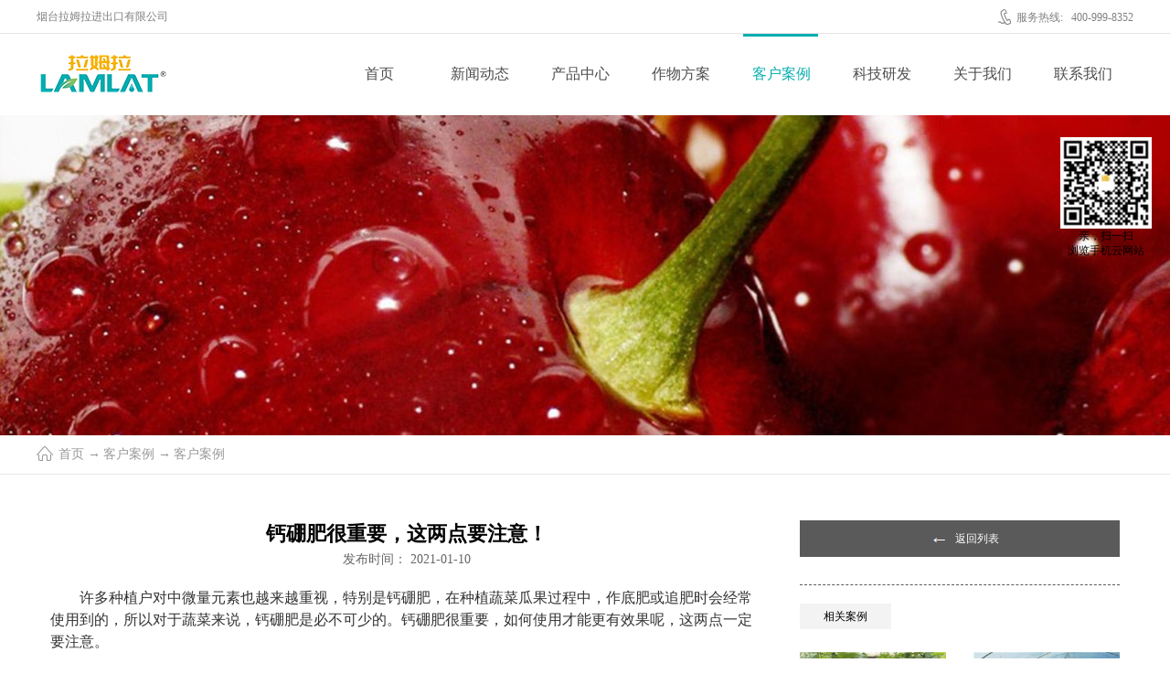

--- FILE ---
content_type: text/html; charset=utf-8
request_url: http://www.lamlat.cn/CaseStd_652.html
body_size: 11367
content:
<!DOCTYPE HTML PUBLIC "-//W3C//DTD HTML 4.01 Transitional//EN" "http://www.w3c.org/TR/1999/REC-html401-19991224/loose.dtd">


<html lang="zh-cn" xmlns="http://www.w3.org/1999/xhtml">
<head><title>
	钙硼肥很重要，这两点要注意！ - 进口水溶肥 - 烟台拉姆拉进出口有限公司
</title><meta name="keywords" content="钙硼肥很重要，这两点要注意！,烟台拉姆拉进出口有限公司"/><meta name="description" content="许多种植户对中微量元素也越来越重视，特别是钙硼肥，在种植蔬菜瓜果过程中，作底肥或追肥时会经常使用到的，所以对于蔬菜来说，钙硼肥是必不可少的。钙硼肥很重要，如何使用才能更有效果呢，这两点一定要注意。番茄使用翠姆钙硼锌一、 钙硼肥混合使用比如大棚番茄经常会遇到裂果现象，种植户会问“钙硼、硼肥可以一起混用吗..."/><meta name="mobile-agent" content="url=http://m.lamlat.cn/m/CaseStd_652.html" /><meta name="applicable-device" content="pc"><meta name="renderer" content="webkit" /><meta content="text/html; charset=utf-8" http-equiv="Content-Type" /><link id="css__case_view" rel="stylesheet" type="text/css" href="https://0.rc.xiniu.com/g4/M00/65/6C/CgAG0mMpEw2AdhYaAAA_osyWXSg329.css?d=20190222094040" /><link rel="bookmark" href="https://0.rc.xiniu.com/g2/M00/16/D9/CgAGe1x2IMmAMw-fAAAIWhRiLYU136.png" /><link rel="shortcut icon" href="https://0.rc.xiniu.com/g2/M00/16/D9/CgAGe1x2IMmAMw-fAAAIWhRiLYU136.png" />
	
	<script type="text/javascript">var _jtime=new Date();function jqload(){window.jLoad=new Date()-_jtime;}function jqerror(){window.jLoad=-1;}</script>
    <script type="text/javascript" src="https://1.rc.xiniu.com/js/jq/jqueryV173.js" onload="jqload()" onerror="jqerror()" id="jquery"></script>
	<script type="text/javascript" src="https://1.rc.xiniu.com/js/pb/2/Public.js"></script>	
	<script type="text/javascript" src="https://1.rc.xiniu.com/js/tl/swfobject_modified.js"></script>
	<script type="text/javascript" src="https://1.rc.xiniu.com/js/tl/swfobject.js"></script>
	 
<meta name="360-site-verification" content="bcc73a18920ded417998f523888dfcf7" />
<script type='text/javascript'>
    (function(a, b, c, d, e, j, s) {
        a[d] = a[d] || function() {
            (a[d].a = a[d].a || []).push(arguments)
        };
        j = b.createElement(c),
            s = b.getElementsByTagName(c)[0];
        j.async = true;
        j.charset = 'UTF-8';
        j.src = 'https://static.meiqia.com/widget/loader.js';
        s.parentNode.insertBefore(j, s);
    })(window, document, 'script', '_MEIQIA');
    _MEIQIA('entId', '2649fdca1d8f65f9fbe15291072e83cc');
</script>
</head>
<body class="case_view_body">
<form method="get" id="form1" name="form1" NavigateId="4" Page="/case_view.aspx?FId=t4%3a29%3a4&amp;Id=652&amp;TypeId=29" data-pid="0218218218014520701962082070196215014501982090" data-mid="0208014520701962082070196215014501982090">
<div class="aspNetHidden">
<input type="hidden" name="__VIEWSTATE" id="__VIEWSTATE" value="" />
</div>

  
        <div id="ea_h">
            <div class="top" >
                <div class="t_t" >
                    <div class="t_t_width">

                    <div id="t_tel" class="t_tel">
                        <span class="t_tel_ts"><span name="_t_tel1|">服务热线:</span></span>
                        <span class="t_tel_nb"><span name="_t_tel2|" >400-999-8352 </span></span>
                        
                    </div>


                    <div id="t_name" class="t_name">
                        <span name="_t_name1|">烟台拉姆拉进出口有限公司</span>
                        
                    </div>


                    <div id="t_logo" class="t_logo"> 
                        
                        <div id="ea_l"><h1><a href="/" target="_self"><img alt="烟台拉姆拉进出口有限公司" src="https://0.rc.xiniu.com/g2/M00/17/66/CgAGe1x3fVOAMr3ZAAApdPEolxw999.jpg?d=20190220100122" /></a></h1></div>
                         
                        
                    </div>

                    </div>
                </div>

                <div id="ea_n">

                    <div id="xn_n_14_wrap" class="xn_n_14_wrap">
                    	
                        <div class="xn_n_14_wrap_main">
                            <ul id="xn_n_14_VMenu1" class="type1Ul type1Ul_n000">
<li id="type1Li_n0" level=0 index=0 class="xn_n_14_wrap_menu1"><a href="/" target="_self" >首页</a></li>
<li id="type1Li_n2" level=0 data_id="2" type="n" index=1 class="xn_n_14_wrap_menu1">
<a href="/NewsStd.html" target="_blank"><span name="xn_n_14_VMenu11845082109|T_Navigates|Id|2|Name">新闻动态</span></a><ul id="type1Ul_t201" style="display:none" class="type1Ul type1Ul_t201">
<li id="type1Li_t201_1" data_id="2_4" class="xn_n_14_wrap_menu2" type="t" index=1 level=1><a href="/NewsSt_gsxw.html" target="_blank"><span name="xn_n_14_VMenu12124181728|T_NewsTypes|Id|4|Name">公司新闻</span></a>
</li>
<li id="type1Li_t201_2" data_id="2_5" class="xn_n_14_wrap_menu2" type="t" index=2 level=1><a href="/NewsSt_hydt.html" target="_blank"><span name="xn_n_14_VMenu11706921824|T_NewsTypes|Id|5|Name">行业动态</span></a>
</li>
</ul>
</li>
<li id="type1Li_n3" level=0 data_id="3" type="n" index=2 class="xn_n_14_wrap_menu1">
<a href="/ProductsStd.html" target="_blank"><span name="xn_n_14_VMenu11349822662|T_Navigates|Id|3|Name">产品中心</span></a><ul id="type1Ul_t301" style="display:none" class="type1Ul type1Ul_t301">
<li id="type1Li_t301_1" data_id="3_66" class="xn_n_14_wrap_menu2" type="t" index=1 level=1><a href="/ProductsSt_tcxmf.html" target="_blank"><span name="xn_n_14_VMenu1303092266|T_ProductTypes|Id|66|Name">特种叶面肥</span></a>
<ul id="type1Ul_t3662" style="display:none" class="type1Ul type1Ul_t3662">
<li id="type1Li_t3662_1" data_id="3_67" class="xn_n_14_wrap_menu3" type="t" index=1 level=2><a href="/ProductsSt_tzycm.html" target="_blank"><span name="xn_n_14_VMenu1465593997|T_ProductTypes|Id|67|Name">翠姆</span></a>
</li>
<li id="type1Li_t3662_2" data_id="3_68" class="xn_n_14_wrap_menu3" type="t" index=2 level=2><a href="/ProductsSt_tzybsm.html" target="_blank"><span name="xn_n_14_VMenu1475332671|T_ProductTypes|Id|68|Name">伯示麦</span></a>
</li>
</ul>
</li>
<li id="type1Li_t301_2" data_id="3_69" class="xn_n_14_wrap_menu2" type="t" index=2 level=1><a href="/ProductsSt_tccsdgf.html" target="_blank"><span name="xn_n_14_VMenu11565647915|T_ProductTypes|Id|69|Name">特种冲施,滴灌肥</span></a>
<ul id="type1Ul_t3692" style="display:none" class="type1Ul type1Ul_t3692">
<li id="type1Li_t3692_1" data_id="3_70" class="xn_n_14_wrap_menu3" type="t" index=1 level=2><a href="/ProductsSt_tzcscm.html" target="_blank"><span name="xn_n_14_VMenu11067533168|T_ProductTypes|Id|70|Name">翠姆</span></a>
</li>
<li id="type1Li_t3692_2" data_id="3_71" class="xn_n_14_wrap_menu3" type="t" index=2 level=2><a href="/ProductsSt_tzcsbsm.html" target="_blank"><span name="xn_n_14_VMenu12146502368|T_ProductTypes|Id|71|Name">伯示麦</span></a>
</li>
</ul>
</li>
<li id="type1Li_t301_3" data_id="3_72" class="xn_n_14_wrap_menu2" type="t" index=3 level=1><a href="/ProductsSt_tcfgfl.html" target="_blank"><span name="xn_n_14_VMenu1330776116|T_ProductTypes|Id|72|Name">特种复合肥料</span></a>
<ul id="type1Ul_t3722" style="display:none" class="type1Ul type1Ul_t3722">
<li id="type1Li_t3722_1" data_id="3_73" class="xn_n_14_wrap_menu3" type="t" index=1 level=2><a href="/ProductsSt_fhcm.html" target="_blank"><span name="xn_n_14_VMenu12003926121|T_ProductTypes|Id|73|Name">翠姆</span></a>
</li>
<li id="type1Li_t3722_2" data_id="3_74" class="xn_n_14_wrap_menu3" type="t" index=2 level=2><a href="/ProductsSt_fhbsm.html" target="_blank"><span name="xn_n_14_VMenu11815199286|T_ProductTypes|Id|74|Name">伯示麦</span></a>
</li>
<li id="type1Li_t3722_3" data_id="3_94" class="xn_n_14_wrap_menu3" type="t" index=3 level=2><a href="/ProductsSt_bzys.html" target="_blank"><span name="xn_n_14_VMenu12028379034|T_ProductTypes|Id|94|Name">八珍玉食</span></a>
</li>
</ul>
</li>
<li id="type1Li_t301_4" data_id="3_75" class="xn_n_14_wrap_menu2" type="t" index=4 level=1><a href="/ProductsSt_tccyysfl.html" target="_blank"><span name="xn_n_14_VMenu11633497750|T_ProductTypes|Id|75|Name">特种单一元素肥料</span></a>
<ul id="type1Ul_t3752" style="display:none" class="type1Ul type1Ul_t3752">
<li id="type1Li_t3752_1" data_id="3_76" class="xn_n_14_wrap_menu3" type="t" index=1 level=2><a href="/ProductsSt_dyyscm.html" target="_blank"><span name="xn_n_14_VMenu1352899765|T_ProductTypes|Id|76|Name">翠姆</span></a>
</li>
<li id="type1Li_t3752_2" data_id="3_77" class="xn_n_14_wrap_menu3" type="t" index=2 level=2><a href="/ProductsSt_dyybsm.html" target="_blank"><span name="xn_n_14_VMenu135862425|T_ProductTypes|Id|77|Name">伯示麦</span></a>
</li>
</ul>
</li>
<li id="type1Li_t301_5" data_id="3_78" class="xn_n_14_wrap_menu2" type="t" index=5 level=1><a href="/ProductsSt_lseqj.html" target="_blank"><span name="xn_n_14_VMenu11449192726|T_ProductTypes|Id|78|Name">磷酸二氢钾</span></a>
<ul id="type1Ul_t3782" style="display:none" class="type1Ul type1Ul_t3782">
<li id="type1Li_t3782_1" data_id="3_79" class="xn_n_14_wrap_menu3" type="t" index=1 level=2><a href="/ProductsSt_lsecm.html" target="_blank"><span name="xn_n_14_VMenu1770852825|T_ProductTypes|Id|79|Name">翠姆</span></a>
</li>
<li id="type1Li_t3782_2" data_id="3_80" class="xn_n_14_wrap_menu3" type="t" index=2 level=2><a href="/ProductsSt_lsebsm.html" target="_blank"><span name="xn_n_14_VMenu1298762111|T_ProductTypes|Id|80|Name">伯示麦</span></a>
</li>
</ul>
</li>
<li id="type1Li_t301_6" data_id="3_81" class="xn_n_14_wrap_menu2" type="t" index=6 level=1><a href="/ProductsSt_zwaqjdj.html" target="_blank"><span name="xn_n_14_VMenu1708667693|T_ProductTypes|Id|81|Name">作物安全解毒剂</span></a>
</li>
<li id="type1Li_t301_7" data_id="3_96" class="xn_n_14_wrap_menu2" type="t" index=7 level=1><a href="/ProductsSt_dgjtcf.html" target="_blank"><span name="xn_n_14_VMenu1612652844|T_ProductTypes|Id|96|Name">滴灌级特种肥</span></a>
</li>
</ul>
</li>
<li id="type1Li_n25" level=0 data_id="25" type="n" index=3 class="xn_n_14_wrap_menu1">
<a href="/SolutionStd.html" rel="nofollow" target="_blank"><span name="xn_n_14_VMenu1239938535|T_Navigates|Id|25|Name">作物方案</span></a></li>
<li id="type1Li_n4" level=0 data_id="4" type="n" index=4 class="xn_n_14_wrap_menu1">
<a href="/CaseStd.html" target="_blank"><span name="xn_n_14_VMenu12003338110|T_Navigates|Id|4|Name">客户案例</span></a></li>
<li id="type1Li_n8" level=0 data_id="8" type="n" index=5 class="xn_n_14_wrap_menu1">
<a href="/ServerStd.html" target="_blank"><span name="xn_n_14_VMenu11237610027|T_Navigates|Id|8|Name">科技研发</span></a></li>
<li id="type1Li_n1" level=0 data_id="1" type="n" index=6 class="xn_n_14_wrap_menu1">
<a href="/AboutStd.html" rel="nofollow" target="_blank"><span name="xn_n_14_VMenu11971613621|T_Navigates|Id|1|Name">关于我们</span></a><ul id="type1Ul_t101" style="display:none" class="type1Ul type1Ul_t101">
<li id="type1Li_t101_1" data_id="1_1" class="xn_n_14_wrap_menu2" type="t" index=1 level=1><a href="/AboutSt_lmlgk.html" rel="nofollow" target="_blank"><span name="xn_n_14_VMenu11706070517|T_NewsTypes|Id|1|Name">拉姆拉概况</span></a>
</li>
<li id="type1Li_t101_2" data_id="1_139" class="xn_n_14_wrap_menu2" type="t" index=2 level=1><a href="/AboutSt_qyln.html" rel="nofollow" target="_blank"><span name="xn_n_14_VMenu1146246838|T_NewsTypes|Id|139|Name">企业理念</span></a>
</li>
<li id="type1Li_t101_3" data_id="1_2" class="xn_n_14_wrap_menu2" type="t" index=3 level=1><a href="/AboutSt_qywh.html" rel="nofollow" target="_blank"><span name="xn_n_14_VMenu11231677174|T_NewsTypes|Id|2|Name">企业文化</span></a>
</li>
<li id="type1Li_t101_4" data_id="1_140" class="xn_n_14_wrap_menu2" type="t" index=4 level=1><a href="/AboutSt_zzjg.html" rel="nofollow" target="_blank"><span name="xn_n_14_VMenu1807104350|T_NewsTypes|Id|140|Name">组织架构</span></a>
</li>
<li id="type1Li_t101_5" data_id="1_141" class="xn_n_14_wrap_menu2" type="t" index=5 level=1><a href="/AboutSt_flsm.html" rel="nofollow" target="_blank"><span name="xn_n_14_VMenu1513075041|T_NewsTypes|Id|141|Name">法律声明</span></a>
</li>
</ul>
</li>
<li id="type1Li_n7" level=0 data_id="7" type="n" index=7 class="xn_n_14_wrap_menu1">
<a href="/ContactStd.html" rel="nofollow" target="_blank"><span name="xn_n_14_VMenu11494947722|T_Navigates|Id|7|Name">联系我们</span></a><ul id="type1Ul_t701" style="display:none" class="type1Ul type1Ul_t701">
<li id="type1Li_t701_1" data_id="7_13" class="xn_n_14_wrap_menu2" type="t" index=1 level=1><a href="/ContactSt_ljfs.html" rel="nofollow" target="_blank"><span name="xn_n_14_VMenu11116438581|T_NewsTypes|Id|13|Name">联系方式</span></a>
</li>
</ul>
</li>
</ul>
<script type="text/javascript">var xn_n_14_VMenu1={normal:{class1:'xn_n_14_wrap_menu1',class2:'xn_n_14_wrap_menu2',class3:'xn_n_14_wrap_menu3',class4:'xn_n_14_wrap_menu4',class5:'xn_n_14_wrap_menu5',class6:'xn_n_14_wrap_menu6'},visited:{class1:'xn_n_14_wrap_menu1_2',class2:'xn_n_14_wrap_menu2_2',class3:'xn_n_14_wrap_menu3_2',class4:'xn_n_14_wrap_menu4_2',class5:'xn_n_14_wrap_menu5_2',class6:'xn_n_14_wrap_menu6_2',class6:'xn_n_14_wrap_menu6_2'},home:{defaultClass:'xn_n_14_wrap_menu1',visitedClass:'xn_n_14_wrap_menu1_2'},content:{defaultClass:'',visitedClass:'',focusClass:''},focus:{class1:'xn_n_14_wrap_menu1_cur',class2:'xn_n_14_wrap_menu2_cur',class3:'xn_n_14_wrap_menu3_cur',class4:'xn_n_14_wrap_menu4_cur',class5:'xn_n_14_wrap_menu5_cur',class6:'xn_n_14_wrap_menu6_cur'},beforeTag:{packUpClass:'',packDownClass:''},expendEffect:1,aniEffect:3,fIdParam:'FId',topUlId:'xn_n_14_VMenu1',homeLiId:'type1Li_n0'};xn_n_14_VMenu1.menu=new BaseControlMenu();xn_n_14_VMenu1.menu.Init('xn_n_14_VMenu1',xn_n_14_VMenu1);xn_n_14_VMenu1.menu.InitMenu('type1Ul_n000',xn_n_14_VMenu1);</script>
                        </div>
                    	
                        
                    </div>

</div>
                
            </div>
        </div>
        
  
        <div id="ea_ba">

            <div id="contact_banner" class="contact_banner">
                <div class="contact_banner_m">
                    <img  data-original="https://0.rc.xiniu.com/g2/M00/1E/B5/CgAGfFxuXyyAcd8WAAPbcJDyudw672.jpg" alt="" />
                </div>
                <div class="contact_banner_wenzi">
                    <div class="contact_banner_wenzi1 revealOnScroll animated fadeInLeft" data-animation="fadeInLeft" data-timeout="3800" >
                            <img  data-original="https://1.rc.xiniu.com/rc/Banners/32813/images/banner_wenzi.png" alt="" />
                    </div>
                    <div  class="contact_banner_wenzi3 revealOnScroll animated fadeInLeft" data-animation="fadeInLeft" data-timeout="3800" >
                    </div>                    
                </div>
                
            </div>

        </div>
        
  
        <div id="ea_c">
            <div class="n_main">
				<div class="n_content_mid" >
					
					<div id="n_content_right_name_r" class="n_content_right_name_r" data-type="block">
						<ul>
							<li>
								<span class="n_r_wz1">
									
									<span name="_n_r_wz1">您现在的位置：</span>
									
								</span>
								<span class="n_r_wz2">
									<a href="/">
									<span name="_n_r_wz2">首页</span>
									</a>
								</span>
								<span class="n_r_wz3">→</span>
								<span class="n_r_wz4">
									<span id='ShoveWebControl_Text_case'><a href="/CaseStd.html" target="_self">客户案例</a></span>
								</span>
								<span class="n_r_wz5">→</span>
								<span class="n_r_wz6">
									<a href="/CaseSt_khal.html" class="curr1">客户案例</a>
								</span>
							</li>
							<li>
								<img src="https://1.rc.xiniu.com/rc/Contents/45967/images/icpsp1_n_right_wz.png" alt="" />
							</li>
						</ul>	
								
					</div>
       
				</div>
                <div class="n_content">
                    <div class="n_content_left">          

                        <div id="n_content_left_t" class="n_content_left_t">
                            <span class="n_content_left_t1">
                                <span id='ShoveWebControl_Text21'>客户案例</span>
                            </span><span class="n_content_left_t2">
                                
                                <span name="_nleft_n_name1">Case</span>
                                
                            </span>
                            
                        </div>


                        <div id="n_content_left_cnt" class="n_content_left_cnt">
                            <ul id="ShoveWebControl_VMenu2" class="left_typeUl left_typeUl_n000" style="display:none">
</ul>
<script type="text/javascript">var ShoveWebControl_VMenu2={normal:{class1:'left_menu1',class2:'left_menu2',class3:'left_menu3',class4:'left_menu4',class5:'left_menu5',class6:'left_menu6'},visited:{class1:'left_menu1_2',class2:'left_menu2_2',class3:'left_menu3_2',class4:'left_menu4_2',class5:'left_menu5_2',class6:'left_menu6_2',class6:'left_menu6_2'},home:{defaultClass:'nav_menu1',visitedClass:'nav_menu1_2'},content:{defaultClass:'',visitedClass:'',focusClass:''},focus:{class1:'left_menu1_cur',class2:'left_menu2_cur',class3:'left_menu3_cur',class4:'left_menu4_cur',class5:'left_menu5_cur',class6:'left_menu6_cur'},beforeTag:{packUpClass:'',packDownClass:''},expendEffect:1,aniEffect:2,fIdParam:'FId',topUlId:'ShoveWebControl_VMenu2'};ShoveWebControl_VMenu2.menu=new BaseControlMenu();ShoveWebControl_VMenu2.menu.Init('ShoveWebControl_VMenu2',ShoveWebControl_VMenu2);;</script>
                            
                        </div>
                        
                    </div>
                    <div class="n_content_right">
                        <div class="n_content_right_name"></div>
                        <div class="n_content_right_m">
<div class="n_content_right_m_left">                               

  
     
                            <div id="xn_c_casev_1_warp" class="xn_c_casev_1_warp">
                                <div class="xn_c_casev_1_title">
                                    <h1><span id='xn_c_casev_1_Text1'>钙硼肥很重要，这两点要注意！</span></h1>                             
                                </div>
                                <div id="xn_c_casev_1_date" class="xn_c_casev_1_date">
                                    <span class="xn_c_casev_1_date1">发布时间：</span>
                                    <span id='xn_c_casev_1_Text2'>2021-01-10</span>                                  
                                </div>
                                
                            </div>

  
                            <div id="xn_c_casev_2_warp" class="xn_c_casev_2_warp">
                                <span id='xn_c_casev_2_Text4'><p style="text-indent: 2em;"><span style=";font-family:微软雅黑;font-size:16px"><span style="font-family:微软雅黑">许多种植户对中微量元素也越来越重视，特别是</span></span><span style=";font-family:微软雅黑;font-size:16px"><span style="font-family:微软雅黑">钙硼肥</span></span><span style=";font-family:微软雅黑;font-size:16px"><span style="font-family:微软雅黑">，在种植蔬菜瓜果过程中，作底肥或追肥时会经常使用到</span></span><span style=";font-family:微软雅黑;font-size:16px"><span style="font-family:微软雅黑">的</span></span><span style=";font-family:微软雅黑;font-size:16px"><span style="font-family:微软雅黑">，所以对于蔬菜来说，</span></span><span style=";font-family:微软雅黑;font-size:16px"><span style="font-family:微软雅黑">钙硼肥</span></span><span style=";font-family:微软雅黑;font-size:16px"><span style="font-family:微软雅黑">是</span></span><span style=";font-family:微软雅黑;font-size:16px"><span style="font-family:微软雅黑">必不可少的。</span></span><span style=";font-family:微软雅黑;font-size:16px"><span style="font-family:微软雅黑">钙硼肥</span></span><span style=";font-family:微软雅黑;font-size:16px"><span style="font-family:微软雅黑">很重要，如何使用才能更有效果呢，这两点一定要注意。</span></span></p><p style="text-indent: 2em;"><span style=";font-family:微软雅黑;font-size:16px"><span style="font-family:微软雅黑"><br/></span></span></p><p style="text-align: center;"><img data-imageid="2542" src="https://0.rc.xiniu.com/g3/M00/A3/20/CgAH6F_6mNSAUAmLAAHW7d1xZhY849.jpg" style="max-width:100%;" alt="钙硼肥很重要，这两点要注意！" title="钙硼肥很重要，这两点要注意！"/></p><p style="text-align: center;"><span style="font-size: 16px;">番茄使用翠姆钙硼锌</span><br/></p><p><br/></p><p style="margin-left:28px"><span style="font-family:微软雅黑;font-size:16px">一、 </span><span style=";font-family:微软雅黑;font-size:16px"><span style="font-family:微软雅黑">钙硼肥</span></span><span style=";font-family:微软雅黑;font-size:16px"><span style="font-family:微软雅黑">混合使用</span></span></p><p style="margin-left:28px"><span style=";font-family:微软雅黑;font-size:16px"><span style="font-family:微软雅黑"><br/></span></span></p><p style="text-indent: 2em;"><span style=";font-family:微软雅黑;font-size:16px"><span style="font-family:微软雅黑">比如大棚番茄经常会遇到裂果现象，种植户会问</span>“钙硼、硼肥可以一起混用吗？那样效果会不会更明显。”可以的，</span><span style=";font-family:微软雅黑;font-size:16px"><span style="font-family:微软雅黑">钙硼肥</span></span><span style=";font-family:微软雅黑;font-size:16px"><span style="font-family:微软雅黑">是可以混合使用的，如拉姆拉水溶肥正规厂家的</span></span><span style=";font-family:微软雅黑;font-size:16px"><span style="font-family:微软雅黑">翠姆</span></span><span style=";font-family:微软雅黑;font-size:16px"><span style="font-family:微软雅黑">螯合</span></span><span style=";font-family:微软雅黑;font-size:16px"><span style="font-family:微软雅黑">钙硼肥</span></span><span style=";font-family:微软雅黑;font-size:16px"><span style="font-family:微软雅黑">就可以混合使用，而且效果非常的明显，建议种植户在选择</span></span><span style=";font-family:微软雅黑;font-size:16px"><span style="font-family:微软雅黑">钙硼肥</span></span><span style=";font-family:微软雅黑;font-size:16px"><span style="font-family:微软雅黑">补充养分时，一定要擦亮眼睛，选择正规厂家的</span></span><span style=";font-family:微软雅黑;font-size:16px"><span style="font-family:微软雅黑">钙硼肥</span></span><span style=";font-family:微软雅黑;font-size:16px"><span style="font-family:微软雅黑">。</span> </span></p><p><span style=";font-family:微软雅黑;font-size:16px"><span style="font-family:微软雅黑"><br/></span></span></p><p style="text-indent: 2em;"><span style=";font-family:微软雅黑;font-size:16px"><span style="font-family:微软雅黑">甘肃白银胡大哥种植的大棚番茄前期就面临着裂果现象，在选择</span></span><span style=";font-family:微软雅黑;font-size:16px"><span style="font-family:微软雅黑">钙硼肥</span></span><span style=";font-family:微软雅黑;font-size:16px"><span style="font-family:微软雅黑">补充养分时，胡大哥选择了拉姆拉</span></span><a href="http://www.lamlat.cn/ProductsSt_tccyysfl.html"><span style="text-decoration:underline;"><span style="font-family: 微软雅黑;color: rgb(0, 0, 255);font-size: 16px"><span style="font-family:微软雅黑">翠姆</span></span></span></a><span style=";font-family:微软雅黑;font-size:16px"><span style="font-family:微软雅黑">螯合</span></span><span style=";font-family:微软雅黑;font-size:16px"><span style="font-family:微软雅黑">钙硼肥</span></span><span style=";font-family:微软雅黑;font-size:16px"><span style="font-family:微软雅黑">，</span></span><span style=";font-family:微软雅黑;font-size:16px"><span style="font-family:微软雅黑">采用反向微胶团提取技术</span></span><span style=";font-family:微软雅黑;font-size:16px"><span style="font-family:微软雅黑">，快速溶解，</span></span><span style=";font-family:微软雅黑;font-size:16px"><span style="font-family:微软雅黑">流动性好，易吸收，</span></span><span style=";font-family:微软雅黑;font-size:16px"><span style="font-family:微软雅黑">对番茄的花芽分化也有很好的提升作用，搭配使用一段时间后，植株长势健壮，效果表现明显，裂果在逐渐改善</span></span><span style=";font-family:微软雅黑;font-size:16px"><span style="font-family:微软雅黑">。</span></span></p><p><span style=";font-family:微软雅黑;font-size:16px"><span style="font-family:微软雅黑"><br/></span></span></p><p style="text-align: center;"><img data-imageid="2543" src="https://0.rc.xiniu.com/g3/M00/A3/20/CgAH6F_6mV-AZOUpAAGPb0RO6os296.jpg" style="max-width:100%;" alt="钙硼肥很重要，这两点要注意！" title="钙硼肥很重要，这两点要注意！"/></p><p style="text-align: center;"><span style="text-align: center; font-size: 16px;">番茄使用翠姆钙硼锌</span></p><p><br/></p><p style="margin-left:28px"><span style="font-family:微软雅黑;font-size:16px">二、 </span><span style=";font-family:微软雅黑;font-size:16px"><span style="font-family:微软雅黑">叶面喷施使用</span></span></p><p style="margin-left:28px"><span style=";font-family:微软雅黑;font-size:16px"><span style="font-family:微软雅黑"><br/></span></span></p><p style="text-indent: 2em;"><span style=";font-family:微软雅黑;font-size:16px"><span style="font-family:微软雅黑">同样</span></span><span style=";font-family:微软雅黑;font-size:16px"><span style="font-family:微软雅黑">钙硼肥</span></span><span style=";font-family:微软雅黑;font-size:16px"><span style="font-family:微软雅黑">在其他蔬果上也起到至关重要的作用，给作物叶面喷</span></span><span style=";font-family:微软雅黑;font-size:16px"><span style="font-family:微软雅黑">施钙硼肥</span></span><span style=";font-family:微软雅黑;font-size:16px"><span style="font-family:微软雅黑">时，注意喷施时间，一般在挂果期后就开始喷施</span></span><span style=";font-family:微软雅黑;font-size:16px"><span style="font-family:微软雅黑">钙硼肥</span></span><span style=";font-family:微软雅黑;font-size:16px"><span style="font-family:微软雅黑">，叶面喷施</span>2-3次，坐果期又是</span><span style=";font-family:微软雅黑;font-size:16px"><span style="font-family:微软雅黑">钙硼肥</span></span><span style=";font-family:微软雅黑;font-size:16px"><span style="font-family:微软雅黑">需求量非常大的时期，也是关键时间，所以叶面喷施</span>3-5次，喷施的次数要根据作物需求，</span><span style=";font-family:微软雅黑;font-size:16px"><span style="font-family:微软雅黑">切记</span></span><span style=";font-family:微软雅黑;font-size:16px"><span style="font-family:微软雅黑">次数频繁，造成吸收慢，营养过剩，导致减产。</span></span></p><p><span style=";font-family:微软雅黑;font-size:16px"><span style="font-family:微软雅黑"><br/></span></span></p><p style="text-indent: 2em;"><span style=";font-family:微软雅黑;font-size:16px"><span style="font-family:微软雅黑">种植户在选择</span></span><span style=";font-family:微软雅黑;font-size:16px"><span style="font-family:微软雅黑">钙硼肥</span></span><span style=";font-family:微软雅黑;font-size:16px"><span style="font-family:微软雅黑">时，建议使用</span></span><span style=";font-family:微软雅黑;font-size:16px"><span style="font-family:微软雅黑">拉姆拉</span></span><span style=";font-family:微软雅黑;font-size:16px"><span style="font-family:微软雅黑">翠姆螯合</span></span><span style=";font-family:微软雅黑;font-size:16px"><span style="font-family:微软雅黑">钙硼肥</span></span><span style=";font-family:微软雅黑;font-size:16px"><span style="font-family:微软雅黑">，螯合的</span></span><span style=";font-family:微软雅黑;font-size:16px"><span style="font-family:微软雅黑">钙硼肥</span></span><span style=";font-family:微软雅黑;font-size:16px"><span style="font-family:微软雅黑">效果很更好，全水溶，使用量小，吸收利用率高。在甘肃部分大棚种植地区在给作物补充</span></span><span style=";font-family:微软雅黑;font-size:16px"><span style="font-family:微软雅黑">钙硼肥</span></span><span style=";font-family:微软雅黑;font-size:16px"><span style="font-family:微软雅黑">时，选择的都是拉姆拉</span></span><a href="http://www.lamlat.cn/ProductsSt_dyyscm.html"><span style="text-decoration:underline;"><span style="font-family: 微软雅黑;color: rgb(0, 0, 255);font-size: 16px"><span style="font-family:微软雅黑">翠姆</span></span></span></a><span style=";font-family:微软雅黑;font-size:16px"><span style="font-family:微软雅黑">螯合</span></span><span style=";font-family:微软雅黑;font-size:16px"><span style="font-family:微软雅黑">钙硼肥</span></span><span style=";font-family:微软雅黑;font-size:16px"><span style="font-family:微软雅黑">，使用效果非常棒，叶片翠绿，花芽分化好，无旺长、病害发生。</span></span></p><p><span style=";font-family:微软雅黑;font-size:16px"><span style="font-family:微软雅黑"><br/></span></span></p><p style="text-indent: 2em;"><span style=";font-family:微软雅黑;font-size:16px"><span style="font-family:微软雅黑">以上两点就是作物补充</span></span><span style=";font-family:微软雅黑;font-size:16px"><span style="font-family:微软雅黑">钙硼肥</span></span><span style=";font-family:微软雅黑;font-size:16px"><span style="font-family:微软雅黑">的重要性，希望对大家有所帮助，当然，更重要的是选对合适的、好的</span></span><span style=";font-family:微软雅黑;font-size:16px"><span style="font-family:微软雅黑">钙硼肥</span></span><span style=";font-family:微软雅黑;font-size:16px"><span style="font-family:微软雅黑">才能帮助作物补充营养又增产提质。想要了解更多</span></span><span style=";font-family:微软雅黑;font-size:16px"><span style="font-family:微软雅黑">钙硼肥</span></span><span style=";font-family:微软雅黑;font-size:16px"><span style="font-family:微软雅黑">问题可拨打热线电话</span>400-999-8352咨询。</span></p><p><span style=";font-family:微软雅黑;font-size:16px"><br/></span></p><p style="text-indent: 2em;"><span style=";font-family:微软雅黑;font-size:16px"><span style="font-family:微软雅黑">本文所诉内容为拉姆拉客户反馈，原创内容，未经授权，谢绝转载，如需转载，须注明出处。</span></span></p><p><br/></p></span>
                                <div class="clear"></div>
                                
                            </div>
 
                            <div class="case_view_foot">                              

                                <div id="xn_c_casev_3_warp" class="xn_c_casev_3_warp">
                                   
                                    <div id="EIMS_C_3_1_ShowInfo" style="COLOR: red"></div>
                                    <div id="EIMS_C_3_1_box_div">
                                        <span id="EIMS_C_3_1_Upli" class="EIMS_C_3_1_page">
                                            <a href="/CaseStd_653.html" id="EIMS_C_3_1_Up" title="进口水溶肥种植户该如何选择">上一篇：<span id="EIMS_C_3_1_UpNew">进口水溶肥种植户该如何选择</span></a></span><span id="EIMS_C_3_1_Downli" class="EIMS_C_3_1_page"><a href="/CaseStd_651.html" id="EIMS_C_3_1_Down" title="冲施肥能帮助樱桃高产吗？">下一篇：<span id="EIMS_C_3_1_DownNew">冲施肥能帮助樱桃高产吗？</span></a> 
                                        </span>
                                    </div>
                                    
                                    
                                    
                                </div>

                            </div>
</div>
<div class="n_content_right_m_right">
  

                        <div id="xn_c_videov_43_wrap" class="xn_c_videov_43_wrap">
                            
                            <div class="xn_c_videov_43_main">
                                <div class="xn_c_videov_43_from">
                                    <span class="xn_c_videov_43_dataFrome">
                                        <span id='xn_c_casev_1_Text123'></span>
                                    </span> 
                                </div>
                                <div class="clear"></div>
                            </div>
                               
                        </div>

 
                                <div id="xn_c_casev_5_wrap" class="xn_c_casev_5_wrap">
                                    
                                    <div class="xn_c_casev_5_box">
                                    <span id='xn_c_casev_5_Text1'><a href="/CaseStd.html" target="_self">返回列表</a></span>
                                    </div>
                                    <div class="xn_c_casev_5_wrap_jt"><img src="https://1.rc.xiniu.com/rc/Contents/32825/images/xn_c_casev_5_wrap.png"></div>
                                    
                                    
                                </div>


                        <div id="xn_c_6_wrap" class="xn_c_6_wrap">
                            
                            <div class="xn_c_6_wbox">
                                <div class="xn_c_6_top">
                                        <span class="xn_c_6_eWrap">
                                        
                                        <span name="_xn_c_6_eName">相关案例</span>
                                        
                                        </span>
                                </div>
                                <div class="xn_c_6_cocnt">
                                    
                                            <div class="xn_c_6_contbox">
                                                <div class="xn_c_6_cocntlft">
                                                            <a title='水溶肥如何选？让你的老棚土好产量高' href="/CaseStd_888.html" target="_blank">
                                                                <img  data-original='https://0.rc.xiniu.com/g4/M00/6F/C3/CgAG0mOEYAOAXb5uAADSjY2zE2I070.jpg' alt='水溶肥如何选？让你的老棚土好产量高' title='水溶肥如何选？让你的老棚土好产量高' />
                                                            </a>
                                                </div>
                                                <div class="xn_c_6_cocntrit">
                                                    <div class="xn_c_6_cocntrit_name">
                                                            <a title='水溶肥如何选？让你的老棚土好产量高' href="/CaseStd_888.html" target="_blank">
                                                            水溶肥如何选？让你的老棚土好产量高
                                                            </a> 
                                                    </div>
                                                    <div class="xn_c_6_cocntrit_time">
                                                                <span class="xn_c_6_time1">
                                                                <span id='xn_c_6_Data_xn_c_6_Text1_0'>2022</span>
                                                                </span> 
                                                                <span class="xn_c_6_time2">-
                                                                </span> 
                                                                <span class="xn_c_6_time3">
                                                                <span id='xn_c_6_Data_xn_c_6_Text2_0'>11</span>
                                                                </span> 
                                                                <span class="xn_c_6_time4">-
                                                                </span> 
                                                                <span class="xn_c_6_time5">
                                                                <span id='xn_c_6_Data_xn_c_6_Text3_0'>28</span>
                                                                </span> 
                                                    </div>
                                                </div>
                                            </div>
                                    
                                            <div class="xn_c_6_contbox">
                                                <div class="xn_c_6_cocntlft">
                                                            <a title='水溶肥不简单，草莓种植户指名要使用' href="/CaseStd_887.html" target="_blank">
                                                                <img  data-original='https://0.rc.xiniu.com/g4/M00/6C/2D/CgAG0mNjjACAKPMFAAEXwbKqR18721.jpg' alt='水溶肥不简单，草莓种植户指名要使用' title='水溶肥不简单，草莓种植户指名要使用' />
                                                            </a>
                                                </div>
                                                <div class="xn_c_6_cocntrit">
                                                    <div class="xn_c_6_cocntrit_name">
                                                            <a title='水溶肥不简单，草莓种植户指名要使用' href="/CaseStd_887.html" target="_blank">
                                                            水溶肥不简单，草莓种植户指名要使用
                                                            </a> 
                                                    </div>
                                                    <div class="xn_c_6_cocntrit_time">
                                                                <span class="xn_c_6_time1">
                                                                <span id='xn_c_6_Data_xn_c_6_Text1_1'>2022</span>
                                                                </span> 
                                                                <span class="xn_c_6_time2">-
                                                                </span> 
                                                                <span class="xn_c_6_time3">
                                                                <span id='xn_c_6_Data_xn_c_6_Text2_1'>11</span>
                                                                </span> 
                                                                <span class="xn_c_6_time4">-
                                                                </span> 
                                                                <span class="xn_c_6_time5">
                                                                <span id='xn_c_6_Data_xn_c_6_Text3_1'>25</span>
                                                                </span> 
                                                    </div>
                                                </div>
                                            </div>
                                    
                                            <div class="xn_c_6_contbox">
                                                <div class="xn_c_6_cocntlft">
                                                            <a title='水溶肥效果好，让你的白菜增产不是问题' href="/CaseStd_886.html" target="_blank">
                                                                <img  data-original='https://0.rc.xiniu.com/g4/M00/6F/2D/CgAG0mN90F6AFX3KAAE8nc1LfCU900.jpg' alt='水溶肥效果好，让你的白菜增产不是问题' title='水溶肥效果好，让你的白菜增产不是问题' />
                                                            </a>
                                                </div>
                                                <div class="xn_c_6_cocntrit">
                                                    <div class="xn_c_6_cocntrit_name">
                                                            <a title='水溶肥效果好，让你的白菜增产不是问题' href="/CaseStd_886.html" target="_blank">
                                                            水溶肥效果好，让你的白菜增产不是问题
                                                            </a> 
                                                    </div>
                                                    <div class="xn_c_6_cocntrit_time">
                                                                <span class="xn_c_6_time1">
                                                                <span id='xn_c_6_Data_xn_c_6_Text1_2'>2022</span>
                                                                </span> 
                                                                <span class="xn_c_6_time2">-
                                                                </span> 
                                                                <span class="xn_c_6_time3">
                                                                <span id='xn_c_6_Data_xn_c_6_Text2_2'>11</span>
                                                                </span> 
                                                                <span class="xn_c_6_time4">-
                                                                </span> 
                                                                <span class="xn_c_6_time5">
                                                                <span id='xn_c_6_Data_xn_c_6_Text3_2'>23</span>
                                                                </span> 
                                                    </div>
                                                </div>
                                            </div>
                                    
                                            <div class="xn_c_6_contbox">
                                                <div class="xn_c_6_cocntlft">
                                                            <a title='翠姆水溶肥：草莓高产的好帮手' href="/CaseStd_885.html" target="_blank">
                                                                <img  data-original='https://0.rc.xiniu.com/g4/M00/6F/07/CgAG0mN8gUeAMkKAAAEnMTtiHxw971.jpg' alt='翠姆水溶肥：草莓高产的好帮手' title='翠姆水溶肥：草莓高产的好帮手' />
                                                            </a>
                                                </div>
                                                <div class="xn_c_6_cocntrit">
                                                    <div class="xn_c_6_cocntrit_name">
                                                            <a title='翠姆水溶肥：草莓高产的好帮手' href="/CaseStd_885.html" target="_blank">
                                                            翠姆水溶肥：草莓高产的好帮手
                                                            </a> 
                                                    </div>
                                                    <div class="xn_c_6_cocntrit_time">
                                                                <span class="xn_c_6_time1">
                                                                <span id='xn_c_6_Data_xn_c_6_Text1_3'>2022</span>
                                                                </span> 
                                                                <span class="xn_c_6_time2">-
                                                                </span> 
                                                                <span class="xn_c_6_time3">
                                                                <span id='xn_c_6_Data_xn_c_6_Text2_3'>11</span>
                                                                </span> 
                                                                <span class="xn_c_6_time4">-
                                                                </span> 
                                                                <span class="xn_c_6_time5">
                                                                <span id='xn_c_6_Data_xn_c_6_Text3_3'>22</span>
                                                                </span> 
                                                    </div>
                                                </div>
                                            </div>
                                    
                                    <div class="clear"></div>
                                </div>
                            </div>
                            
                             
                        </div>

</div>                            
                        </div> 
                    </div>
                    <div class="clear"></div>
                </div>
            </div>
            <div id="cview_complex_sidebar" class="cview_complex_sidebar">
			</div> 
		    <div id="cview_complex_content" class="cview_complex_content">
		    </div>
        </div>
        
  
        <div id="ea_b">
            <div class="foot" >
                <div class="foot_c" >

                <div id="xn_f_21_wrap" class="xn_f_21_wrap"     >
                    
                    <div class="xn_f_21_xhbox">
                        <span name="_foot_link|">友情链接:</span>
                    </div>
                    
                    
                </div>

                <div class="foot_c_width">

                    <div class="foot_logo" id="foot_logo" >
						<a href="/" target="_blank"><img src="https://0.rc.xiniu.com/g2/M00/17/66/CgAGe1x3ffiAVHI0AAAhY3DtKAA066.png" alt=""></a>
                        
                    </div>
             

                    <div id="foot_nav2" class="foot_nav2">
                        <ul id="ShoveWebControl_VMenu4" class="foot_type2Ul foot_type2Ul_n000">
<li id="foot_type2Li_n2" level=0 data_id="2" type="n" index=1 class="">
<a href="/NewsStd.html" target="_blank"><span name="ShoveWebControl_VMenu4116754499|T_Navigates|Id|2|Name">新闻动态</span></a></li>
<li id="foot_type2Li_n3" level=0 data_id="3" type="n" index=2 class="">
<a href="/ProductsStd.html" target="_blank"><span name="ShoveWebControl_VMenu4182807431|T_Navigates|Id|3|Name">产品中心</span></a></li>
<li id="foot_type2Li_n25" level=0 data_id="25" type="n" index=3 class="">
<a href="/SolutionStd.html" rel="nofollow" target="_blank"><span name="ShoveWebControl_VMenu4995305239|T_Navigates|Id|25|Name">作物方案</span></a></li>
<li id="foot_type2Li_n4" level=0 data_id="4" type="n" index=4 class="">
<a href="/CaseStd.html" target="_blank"><span name="ShoveWebControl_VMenu4526758426|T_Navigates|Id|4|Name">客户案例</span></a></li>
<li id="foot_type2Li_n8" level=0 data_id="8" type="n" index=5 class="">
<a href="/ServerStd.html" target="_blank"><span name="ShoveWebControl_VMenu4294626741|T_Navigates|Id|8|Name">科技研发</span></a></li>
<li id="foot_type2Li_n1" level=0 data_id="1" type="n" index=6 class="">
<a href="/AboutStd.html" rel="nofollow" target="_blank"><span name="ShoveWebControl_VMenu4660654247|T_Navigates|Id|1|Name">关于我们</span></a></li>
<li id="foot_type2Li_n7" level=0 data_id="7" type="n" index=7 class="">
<a href="/ContactStd.html" rel="nofollow" target="_blank"><span name="ShoveWebControl_VMenu4238588974|T_Navigates|Id|7|Name">联系我们</span></a></li>
</ul>
<script type="text/javascript">var ShoveWebControl_VMenu4={normal:{class1:'',class2:'',class3:'',class4:'',class5:'',class6:''},visited:{class1:'',class2:'',class3:'',class4:'',class5:'',class6:'',class6:''},home:{defaultClass:'',visitedClass:''},content:{defaultClass:'',visitedClass:'',focusClass:''},focus:{class1:'',class2:'',class3:'',class4:'',class5:'',class6:''},beforeTag:{packUpClass:'',packDownClass:''},expendEffect:1,aniEffect:1,fIdParam:'FId',topUlId:'ShoveWebControl_VMenu4'};ShoveWebControl_VMenu4.menu=new BaseControlMenu();ShoveWebControl_VMenu4.menu.Init('ShoveWebControl_VMenu4',ShoveWebControl_VMenu4);;</script>
                        
                    </div>


                    <div class="foot_erweima" id="foot_erweima" >
                        <div class="foot_erweima_box">
                            <div class="foot_erweima_img"></div>
                            <div class="foot_erweima_text">
                                <span name="_foot_erweima_text|">微信公众号</span>
                            </div>
                            <div class="foot_erweima_big">
                                <img src="https://0.rc.xiniu.com/g2/M00/20/43/CgAGfFx1DUKAK2b5AACtzcUg3f4922.jpg" alt="">
                            </div>
                        </div>
                        
                    </div>


                    <div id="foot_tel" class="foot_tel">
                        <div class="foot_tel_f">
                            <div class="foot_phone">
                                <span name="_foot_tel2|" >400-999-8352 </span>
                            </div>
                            <div class="foot_fax">
                                <span name="_foot_tel3|" ><span eims="_foot_tel1|" class="_divBorder"  >地址：山东省烟台市芝罘区进出口加工区保税区内</span>&nbsp;</span>
                            </div>
                            <div class="foot_add">
                                <span name="_foot_tel1|" >&nbsp;</span>
                            </div>
                            
                        </div>
                        
                    </div>

                </div>

                    <div id="foot_copy" class="foot_copy">
                        <div class="foot_copy_name">
                            <span name="_foot_copy1|" >Copyright ©2019 - 2020 烟台拉姆拉进出口有限公司</span>
                        </div>
                        <div class="foot_copy_ba">
                            <a rel="nofollow" target="_blank" href="https://beian.miit.gov.cn/">
                                <span name="_foot_copy2|" >鲁ICP备15042049号-2</span>
                            </a>
                        </div>
<div class="foot_copy_ba"><a href="/siteMap.html" class="foot_copy_map" target="_blank">&nbsp;&nbsp;网站地图</a></div>
                        
                    
 <div class="foot_copy_ba"><span class="xn_brand" ></span></div> 
 <div class="foot_copy_ba"><span class="xn_brand"></span></div> </div>


                    <div class="xn_f_2_warp" id="xn_f_2_warp"      >
                        
                        <div class="xn_f_2_box">
                            
                        </div>
                        
                    </div>


        <div class="xn_c_index_top" id="xn_c_index_top" >
        </div>

</div>
            </div>
        </div>        
        
  
<div id="ea_m"></div>

 
<div id="ea_pi"></div>

 
<div id="ea_wj"></div>

  <input type="hidden" id="pageId" value="20" />
  <script type="text/javascript" src="https://0.rc.xiniu.com/g2/M00/15/16/CgAGe1xvT-yAE6QgAAABseA7Uqw0557.js?d=19152254233" id="js__case_view"></script>

<div class='mobile_hide' style='position:fixed;z-index:60000;display:none;right:20px;top:150px;;width:100px; height:100px;' isDualCore='0' id='qrcode'>
                                <img  data-original='/Images/qrCode_lamlatcn.jpg' src='/Images/qrCode_lamlatcn.jpg' alt='亲，扫一扫<br/>浏览手机云网站' width='100' height='100' />
                                <div style=' font-family:微软雅黑; font-size:12px; line-height:16px; padding:0 8px;#fff; text-align:center;'>亲，扫一扫<br/>浏览手机云网站</div>
                            </div><script type='text/javascript'>(function(){var k=new Date,f=null,h=function(){window.acessFinish=new Date-k};window.addEventListener?window.addEventListener('load',h):window.attachEvent&&window.attachEvent('onload',h);var f=setTimeout(function(){f&&clearTimeout(f);var b=document.location.href,a;a=/\.html|.htm/.test(document.location.href)?document.forms[0].getAttribute('Page'):'';var c=window.document.referrer,b='/Admin/Access/Load.ashx?req\x3d'+d(b);a&&(b+='\x26f\x3d'+d(a));a=d(c);if(3200<a.length){var e=c.indexOf('?');0<e&&(a=d(c.substr(0,e)))}b+='\x26ref\x3d'+a+'\x26sw\x3d'+screen.width+'\x26sh\x3d'+screen.height;b+='\x26cs\x3d'+(window.jLoad?window.jLoad:-1);b+='\x26_t\x3d'+Math.random();b+='\x26ht\x3d'+d(('https:'==document.location.protocol?'https://':'http://')+document.domain);'off'==sessionStorage.getItem('cookie')&&(b+='\x26ck\x3doff');$?$.getScript(b):(c=document.createElement('script'),c.src=b,document.body.appendChild(c))},3E3),g=null,d=function(b){if(!b)return b;if(!g){g={};for(var a=0;10>a;a++)g[String.fromCharCode(97+a)]='0'+a.toString();for(a=10;26>a;a++)g[String.fromCharCode(97+a)]=a.toString()}for(var c='',e,d,f=b.length,a=0;a<f;a++)e=b.charAt(a),c=(d=g[e])?c+('x'+d):c+e;return encodeURIComponent(c).replace(/%/g,'x50').replace(/\./g,'x51')}})();</script><script type='text/javascript'>(function(){var c,a=document.createElement('script');a.src='https://zz.bdstatic.com/linksubmit/push.js',c=document.getElementsByTagName('script')[0],c.parentNode.insertBefore(a,c)})();</script></form>
<script type="text/javascript">var cnzz_protocol = (("https:" == document.location.protocol) ? "https://" : "http://");document.write(unescape("%3Cspan id='cnzz_stat_icon_1278001707'%3E%3C/span%3E%3Cscript src='" + cnzz_protocol + "v1.cnzz.com/z_stat.php%3Fid%3D1278001707%26show%3Dpic' type='text/javascript'%3E%3C/script%3E"));</script>
</body>
</html>



--- FILE ---
content_type: text/css
request_url: https://0.rc.xiniu.com/g4/M00/65/6C/CgAG0mMpEw2AdhYaAAA_osyWXSg329.css?d=20190222094040
body_size: 16133
content:


@charset "utf-8";

html, body, div, p, ul, ol, li, dl, dt, dd, h1, h2, h3, h4, h5, h6, form, input, select, button, textarea, iframe, table, th, td {margin: 0; padding: 0; }
img { border: 0 none; vertical-align: top; }
ul,li,dl,dd,dt { list-style-type: none; }
i,em,cite { font-style: normal; }
body {  -webkit-text-size-adjust:none;  font-family:"微软雅黑";}
a{ text-decoration: none; }
.clear,.cle {clear:both;}
a,area { blr:expression(this.onFocus=this.blur()) }   
a:focus { outline: none; }    




.t_tel{position:absolute;right: 0px;top: 0px;text-align:right;height: 36px;line-height: 36px;padding-left: 20px;background: url(https://1.rc.xiniu.com/rc/Heads/45949/images/hot_tel.png?d=20190220100122536) no-repeat left center;}
.t_tel_ts{font-size: 12px;color: #808080;}
.t_tel_nb{font-size: 12px;color: #808080;padding-left:5px;}


.t_name{position:absolute;top:0;left: 0;color: #808080;line-height: 36px;font-size: 12px;}


.t_logo{position:absolute;top: 54px;left:0px;}
.t_logo img{width: 142px;height: 55px;border:0px;}


.xn_n_14_wrap{position: absolute;top: 36px;height: 0;width: 100%;text-align:center;}
.xn_n_14_wrap_main{margin:0 auto; width: 1200px;}
#xn_n_14_VMenu1{float: right;}
#xn_n_14_VMenu1>li>a{}
#xn_n_14_VMenu1>li+li+li+li+li+li+li+li+li+li{display:none;}
#xn_n_14_VMenu1>li:last-child>a{background: none;}
.xn_n_14_wrap_menu1 {float:left;width: 110px;height:89px;font-size:16px;}
.xn_n_14_wrap_menu1>a{color: #4d4d4d;line-height: 90px;text-decoration:none;}
.xn_n_14_wrap_menu1>a+ul+ul{padding-top: 0px!important;display:none !important;}
.xn_n_14_wrap_menu1_2 {float:left;height: 89px;font-size:16px;width: 110px;}
.xn_n_14_wrap_menu1_2>a{color:#09ADAF;line-height: 90px;text-decoration:none;}
.xn_n_14_wrap_menu1_2>a+ul+ul{padding-top: 0px!important;display:none !important;}
.xn_n_14_wrap_menu1_cur {float:left;height: 89px;font-size:16px;width: 110px;}
.xn_n_14_wrap_menu1_cur>a{color: #09adaf;line-height: 90px;text-decoration:none;}
.xn_n_14_wrap_menu1_cur>a+ul+ul{padding-top: 0px!important;display:none !important;}
.xn_n_14_wrap_menu2>a{color:#4c4c4c;font-weight:normal;line-height: 36px !important;border-bottom: 1px solid #e8e8e8;}
.xn_n_14_wrap_menu2_2>a{color:#09ADAF;font-weight:normal;line-height: 36px !important;border-bottom: 1px solid #e8e8e8;}
.xn_n_14_wrap_main ul li ul{width: 105px;filter:Alpha(opacity=80);margin: 0 auto;border-top: 4px solid #09ADAF;position: absolute;left: 50%;margin-left: -52.5px;top: 73px;background: #fff;box-shadow: 1px 0px 9px rgba(0,0,0,0.21);}
.xn_n_14_wrap_main>ul>li{position:relative;}
.xn_n_14_wrap_main>ul>li>ul>li>a{line-height: 36px;display: block;-webkit-transition: all .3s linear;-moz-transition: all .3s linear;transition: all .3s linear;font-size: 12px;}
.xn_n_14_wrap_main>ul>li>ul>li>a:hover{color:#09adaf !important;}
.xn_n_14_wrap_main ul li ul li ul{ float:left; margin-left:128px;display: none!important;}
.xn_n_14_wrap #xn_n_14_VMenu1>li:before {
    -webkit-transition: all .3s ease;
    -moz-transition: all .3s ease;
    -ms-transition: all .3s ease;
    transition: all .3s ease;
    position: absolute;
    left: 50%;
    top: 0;
    display: block;
    content: " ";
    height: 4px;
    width: 0;
    background: #09adaf;
}
.xn_n_14_wrap #xn_n_14_VMenu1li:hover:before {
    left: 13px!important;
    width: 82px !important;
}
.xn_n_14_wrap_menu1_2:before {
     left: 13px!important;
     width: 82px !important;
}
.xn_n_14_wrap_menu1_cur:before {
     left: 13px!important;
    width: 82px !important;
}


.top{width: 100%;height: 126px;position:relative;z-index:9;}
.t_t{position:relative;width: 100%;margin:0 auto;height: 36px;border-bottom: 1px solid #e5e5e5;z-index:1;}
.t_t_width{width: 1200px;height: 36px;margin: 0 auto;position: relative;}




.contact_banner{width:100%; height:350px; overflow: hidden; position:relative; margin:0 auto;}
.contact_banner_m{Z-INDEX:0; width:1920px; height:350px; position:absolute; left:50%; margin-left:-960px;}
.contact_banner_wenzi{width: 1170px; height: 1px; position: relative;margin: 0 auto;}
.contact_banner_wenzi1{position: absolute; top: 135px;right: 0px; font-size: 25px; line-height: 25px;color: #0072d4;font-weight: bold;display:none;}
.contact_banner_wenzi2{position: absolute; top: 168px;right: 0px; font-size: 18px; line-height: 18px;color: #FFF;}
.contact_banner_wenzi3{position: absolute; top: 210px;right: 0px;width: 12px; height: 6px;background: url(https://1.rc.xiniu.com/rc/Banners/32813/images/banner_jt.png?d=20190219152254170) no-repeat top right;display:none;}



.n_content_mid {width: 100%;border-bottom: 1px solid #e7e7e7;}

.n_content_right_name_r{color:#777;font-size:12px;width: 1200px;margin: 0 auto;position: relative;padding-left: 24px;box-sizing: border-box;-moz-box-sizing: border-box;mwebkit-box-sizing: border-box;}
.n_r_wz1,.n_r_wz2,.n_r_wz3,.n_r_wz4,.n_r_wz5,.n_r_wz6{ color: #999999;font-size: 14px;}
.n_r_wz1{display:none;}
.n_content_right_name_r ul li{line-height: 41px;}
.n_content_right_name_r ul li a{color:#999999;-webkit-transition: all .3s linear;
-moz-transition: all .3s linear;
transition: all .3s linear;}
.n_content_right_name_r ul li a:hover{color:#e15f4d}
.n_content_right_name_r ul li img{width:18px;height:16px;margin-top: 12px;}
.n_content_right_name_r ul li:first-child+li { position: absolute; top: 0;left: 0;}


.n_content_left{clear:both;display: none;}
.n_content_left_t{ width:auto; height:40px;float: left;}
.n_content_left_t1{display: block;width: auto;position: relative;color: #000000; font-size: 24px;line-height: 26px;}
.n_content_left_t2{display: block;width: auto;position: relative;color: #666666; font-size: 14px;line-height: 14px;}


.n_content_left_cnt{width: auto;height: 30px;position: relative;float: right;}
.products_body .n_content_left_cnt,.pro_body .n_content_left_cnt,.prod_view_body .n_content_left_cnt{display: none;}
.n_content_left_cnt>ul>ul{float: left;}
.n_content_left_cnt>ul>ul:first-child li:first-child{background: none;}
.n_content_left_cnt ul li ul li ul{border-bottom:none !important;}
.left_menu1,.left_menu1_cur,.left_menu1_2{width: 100px;height: 30px;position: relative;float: left; background: url(https://1.rc.xiniu.com/rc/Contents/32825/images/left_menu1.png?d=20190219152254187) no-repeat left center;}
.left_menu1>a,.left_menu1_cur>a,.left_menu1_2>a{display: block;width: 100%; height: 100%;text-align: center;color: #444444;font-size: 12px;position: relative;line-height: 30px;transition: all ease-out .4s;}
.left_menu1 a:hover{background:#0072d4;color: #FFF; }
.left_menu1 a:hover::after,.left_menu1_cur a:hover::after,.left_menu1_2 a:hover::after{background:#0072d4;}
.left_menu1_cur>a,.left_menu1_2>a{background:#0072d4;color: #FFF;}
.left_menu1_cur a::after,.left_menu1_2 a::after{background:#0072d4}
.left_menu2{ width:193px;}
.left_menu2 a{ text-indent:10px; color:#333; background:none !important;}
.left_menu2 a:hover{ color:#000; background:none !important;  color:#333;}
.left_menu2_2{ width:193px;}
.left_menu2_2 a{text-indent:10px; background:none !important;  color:#C00;}
.left_menu2_2 a:hover{ color:#000; background:none !important;  color:#333;}
.left_menu2_cur{ width:193px;}
.left_menu2_cur a{text-indent:10px; color:#C00; background:none !important;}
.left_menu2_cur a:hover{ color:#000; background:none !important;}
.left_menu3{ width:193px;}
.left_menu3 a{  color:#000; height:20px; text-indent:20px; background:none !important; font-weight:normal;  border:none !important;}
.left_menu3 a:hover{ color: #F00; height:20px; background:none !important; font-weight:normal;}
.left_menu3_2{ width:193px;}
.left_menu3_2 a{  color:#C00; height:20px; text-indent:20px; background:none !important; font-weight:normal;  border:none !important;}
.left_menu3_2 a:hover{ color:#F00; height:20px; background:none !important; font-weight:normal;}
.left_menu3_cur{ width:193px;}
.left_menu3_cur a{  color: #C00; height:20px; text-indent:20px; background:none !important; font-weight:normal;  border:none !important;}
.left_menu3_cur a:hover{ color:#F00; background:none !important; font-weight:normal;}
.n_content_left_cnt>ul>ul>li ul{display: none !important;}
.left_menu1:hover +li{background: none;}
.left_menu1_cur:hover +li,.left_menu1_cur +li{background: none;}
.left_menu1_2:hover +li,.left_menu1_2 +li{background: none;}



.news_view_title {color:#000000;line-height:30px;padding-bottom: 18px;}
.news_view_title h1 {font-weight:normal;font-size:22px;text-align: center;}

.xn_c_casev_2_warp{ width: 780px;position: relative;float: left;color: #333333; line-height: 24px;text-align: left;overflow: hidden;}
.xn_c_casev_2_warp img{max-width: 100% !important; height:auto !important ;}


.xn_c_casev_3_warp {width: 100%;min-height: 26px;position: relative;float: left;}
.xn_c_casev_3_warp #EIMS_C_3_1_box_div{ margin:0px auto; overflow:hidden; }
.xn_c_casev_3_warp #EIMS_C_3_1_box_div ul{ list-style:none; padding:0px; margin:0px;}
.xn_c_casev_3_warp #EIMS_C_3_1_box_div li{ float:left; margin-right:20px;}
.xn_c_casev_3_warp .EIMS_C_3_1_page { FONT-SIZE: 12px;COLOR: #000000;  LINE-HEIGHT: 26px;display: block; transition: all ease-out .4s; }
.xn_c_casev_3_warp .EIMS_C_3_1_page A:link { COLOR: #666; }
.xn_c_casev_3_warp .EIMS_C_3_1_page A:visited {COLOR: #666; }
.xn_c_casev_3_warp .EIMS_C_3_1_page A:hover {COLOR: #09adaf; }
#EIMS_C_3_1_Upli{float: left;}
#EIMS_C_3_1_Downli{float: right;}


.xn_c_casev_1_warp{width:100%;position: relative;}
.xn_c_casev_1_title{width: 100%;;text-align: center;}
.xn_c_casev_1_title>h1{color: #000000; font-size:22px;font-weight: bold;line-height: 30px;}
.xn_c_casev_1_date{color: #666666; font-size: 14px;line-height: 25px;position: relative;text-align: center;padding-bottom: 18px;}


.xn_c_videov_43_wrap{width:350px; height:auto; line-height:20px;position: relative;margin: 0px 0px 0px 0px;color: #333333; font-size: 14px;}
.xn_c_videov_43_date,.xn_c_videov_43_author,.xn_c_videov_43_from,.xn_c_videov_43_clickCount{float: left;}


.xn_c_casev_5_wrap{width:100%;height: 40px;position: relative;margin-top: 0px;padding: 0px 0px 30px 0px; border-bottom: 1px dashed #5a5a5a;}
.xn_c_casev_5_box{width: 100%; height: 40px;position: relative;background: #5a5a5a;}
.xn_c_casev_5_box a{display: block;width: 100%; height: 100%;color: #FFF;text-indent: 170px; line-height: 40px;font-size: 12px;}
.xn_c_casev_5_wrap_jt{position: absolute;top: 19px;left: 146px;transition: all ease-out .3s;}
.xn_c_casev_5_wrap:hover .xn_c_casev_5_wrap_jt{left: 142px;}


.xn_c_6_wrap{width:350px;height: auto;padding: 20px 0px 0px 0px;position: relative;}
.xn_c_6_wbox{width:100%;}
.xn_c_6_top{width:100px;height: 28px;text-align: center;line-height: 28px;color: #000000; font-size: 12px;background: #f3f3f3;}
.xn_c_6_cocnt{width:100%;position: relative;padding: 25px 0px 0px 0px;}
.xn_c_6_contbox{width: 160px;position: relative;float: left;height: 165px;}
.xn_c_6_contbox:nth-child(2n){float: right;}
.xn_c_6_cocntlft{float:left;width:100%; height: 115px;}
.xn_c_6_cocntlft img{width:100%; height: 115px;}
.xn_c_6_cocntrit{width:100%;height: 50px;position: absolute;bottom: 0px;left: 0px;transition: all ease-out .3s;}
.xn_c_6_cocntrit_name{width:100%;height: 16px;position: relative;margin-top: 10px;}
.xn_c_6_cocntrit_name>a{display: block;width: 100%; height: 100%;color: #000000; font-size: 12px;line-height: 16px;overflow: hidden; white-space:nowrap;text-overflow: ellipsis;-o-text-overflow: ellipsis;}
.xn_c_6_cocntrit_time{width:100%;line-height:16px;color: #666666; font-size: 12px;position: relative;float: left;}
.xn_c_6_contbox:hover .xn_c_6_cocntrit{bottom: 5px;}
.xn_c_6_contbox:hover .xn_c_6_cocntrit_name>a{color:#09adaf;}


.n_main{width: 100%; margin:0; padding:0;  height:auto; z-index:5; position: relative;} 
.n_content{width:1170px; margin:0 auto;}
.video_view_body .n_content{padding: 0px 0px 160px 0px;}
.news_view_body .n_content{padding: 0px 0px 160px 0px;}
.case_view_body .n_content{padding: 0px 0px 160px 0px;}
.pro_zdy{width: 1170px;position: relative;padding: 60px 0px 0px 0px;height: auto;margin: 0px auto;}


.n_content_left{width:1170px; height: 40px; position:relative;padding: 40px 0px 0px 0px;}


.n_content_right{position:relative; width:100%; height: auto;padding: 50px 0px 0px 0px;}


.n_content_right_name{ width:92%; height:90px; margin:0 auto; position:relative; border-bottom:1px solid #DBDBDB;display: none;}


.n_content_right_m {position: relative;width: 100%; height: auto;}
.n_content_right_m_left{width: 780px;position: relative;float: left;}
.news_view_body .n_content_right_m_left{width: 800px;}
.n_content_right_m_right{width: 350px;position: relative;float: right;}
.news_view_body .n_content_right_m_right{width: 320px;}




.index_body .xn_f_21_wrap{display: block!important;}
.xn_f_21_wrap{width: 1200px;margin:0px auto;overflow: hidden;display: none;}
.xn_f_21_xhbox{float:left;width:80px;height:30px;overflow:hidden;text-align:center;color: #fff!important;font-size: 14px!important;}
.xn_f_21_xhbox a{color: #fff!important;font-size: 14px!important;}


.foot_nav2{width: auto;overflow: hidden;text-align:left;margin: 56px 0 56px 48px;float: left;margin-left: 48px;}
#ShoveWebControl_VMenu4>li+li+li+li+li+li+li+li{display: none;}
.foot_nav2_ul{ float:left; margin:0px; padding:0px;}
.foot_nav2 ul li{width: 94px;float:left;}
.foot_nav2 ul li a{line-height:25px;font-size: 14px!important;color: #fff!important;}
.foot_nav2 ul li ul li a{line-height:25px; font-weight: normal !important;}


.foot_tel{width: 180px;color:#999;float: right;text-align: center;margin-right: 50px;}
.foot_tel_f{ position:relative; width:100%; height:100%;}
.foot_phone{font-size: 16px;color: #fff;margin-top: 22px;}
.foot_fax,.foot_add{font-size: 12px!important;color:#6b6d70!important;line-height: 22px!important;font-family: "宋体";}
.foot_tel a{color:#999; }


.foot_copy{width: 100%;text-align: center;height: 47px;line-height: 47px;border-top: 1px solid #393939;background: #272727;}
.foot_copy_name,.foot_copy_ba{display: inline-block;}
.foot_copy_name,.foot_copy_ba a{line-height: 47px!important;font-size: 12px!important;color: #6b6d70!imortant;}


.xn_f_2_warp {position: absolute;bottom: 0;right: 0;}


.foot{width:100%;position:relative;text-align:center;font-size:12px;color:#666666;line-height:25px;}
.foot a{ font-size:12px; color:#666666; text-decoration:none; line-height:25px;-webkit-transition: all .3s linear;
-moz-transition: all .3s linear;
transition: all .3s linear;}
.foot a:hover{ color:#09ADAF !important;}
.foot_c{position:relative;width: 100%;margin:auto;text-align:left;background: #2e2e2e;}
.foot_c_width{width: 1200px;height: 139px;margin:0px auto;}


.foot_logo{float: left;margin-top: 42px;}


.foot_erweima{float: right;margin-top: 28px;position: relative;}
.foot_erweima_img{width: 60px;height: 60px;background: #3a3a3a url(https://1.rc.xiniu.com/rc/Bottoms/45959/images/foot_weixin.png?d=20190220100122614) no-repeat center center;margin:0 auto;}
.foot_erweima_text{font-size: 12px;color:#6b6d70!important;font-family: "宋体";}
.foot_erweima_big{position: absolute;left: 50%;margin-left: -65px;top:-130px;z-index: 10;display: none;}
.foot_erweima:hover .foot_erweima_big{display: block;}
.foot_erweima_big img{width: 130px;height: 130px;-webkit-transition: all .4s ease-in-out;-moz-transition: all .4s ease-in-out;-o-transition: all .4s ease-in-out;-ms- transition: all .4s ease-in-out;transition: all .4s ease-in-out;}


.xn_c_index_top{width: 60px;height: 60px;background: rgba(0,0,0,0.1) url(https://1.rc.xiniu.com/rc/Bottoms/45959/images/back_top.png?d=20190220100122614) no-repeat center center;border-radius: 2px;cursor: pointer;position: fixed;bottom: 140px;right: 10px;z-index:90;-webkit-transition: all .3s linear;-moz-transition: all .3s linear;transition: all .3s linear;}
.xn_c_index_top:hover{background: rgba(0,0,0,0.4) url(https://1.rc.xiniu.com/rc/Bottoms/45959/images/back_top.png?d=20190220100122614) no-repeat center center;}
#cnzz_stat_icon_1278001707 img{position: relative;right: -196px;top: -26px;}









